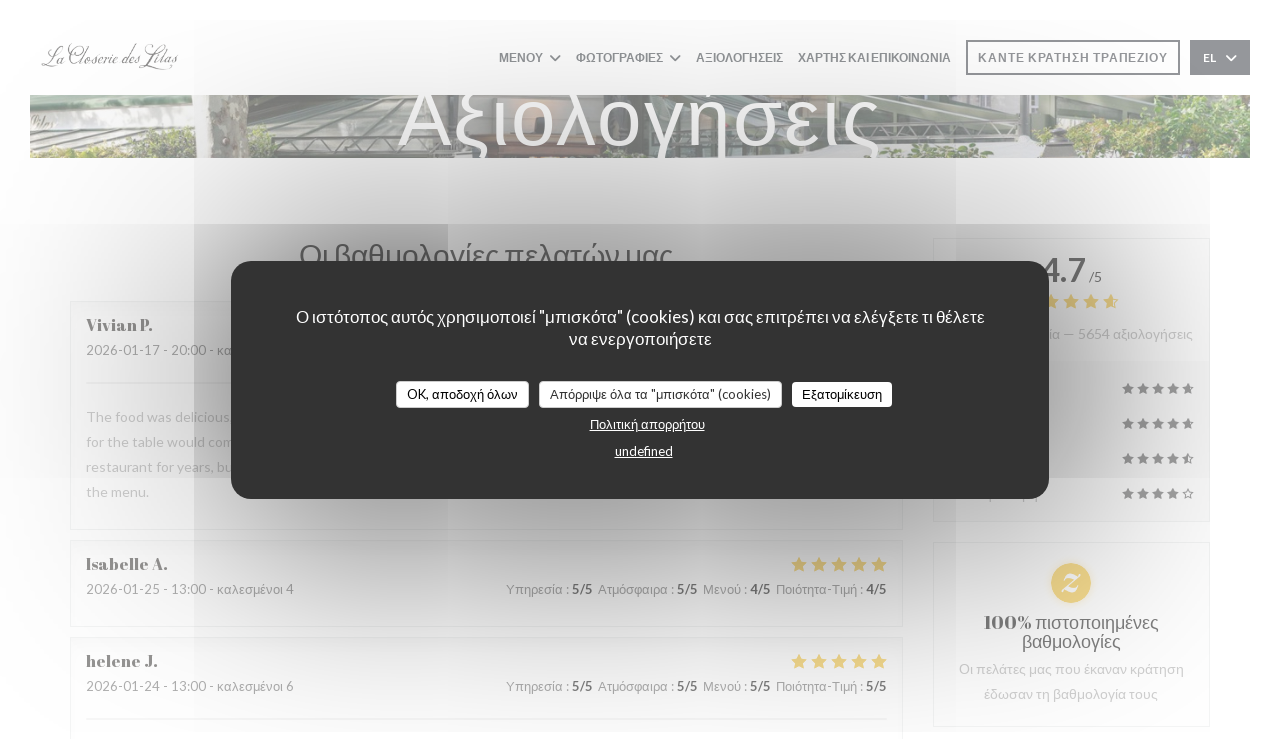

--- FILE ---
content_type: text/html; charset=UTF-8
request_url: https://www.closeriedeslilas.fr/el/reviews/?page=40
body_size: 14899
content:
<!DOCTYPE html>
<!--[if lt IE 7]>      <html class="no-js lt-ie9 lt-ie8 lt-ie7" lang="el"> <![endif]-->
<!--[if IE 7]>         <html class="no-js lt-ie9 lt-ie8" lang="el"> <![endif]-->
<!--[if IE 8]>         <html class="no-js lt-ie9" lang="el"> <![endif]-->
<!--[if gt IE 8]><!--> <html class="no-js" lang="el"> <!--<![endif]-->

<head>
	<!-- Meta -->
	<meta charset="utf-8">
	<meta http-equiv="X-UA-Compatible" content="IE=edge" />
	<meta name="viewport" content="width=device-width, initial-scale=1">
	<title>Αξιολογήσεις Πελατών του La Closerie des Lilas,
Paris - Βαθμολογήθηκε 4,7 από 5</title>

	<!-- Includes -->
	<meta name="description" content="5654 αμερόληπτες αξιολογήσεις πελατών
για La Closerie des Lilas σε Paris. Μέση
βαθμολογία: 4,7 από 5..." />



<link rel="canonical" href="https://www.closeriedeslilas.fr/el/reviews/?page=40" />

<!-- Facebook Like and Google -->
<meta property="og:title" content="Αξιολογήσεις Πελατών του La Closerie des Lilas,
Paris - Βαθμολογήθηκε 4,7 από 5 " />
<meta property="og:type" content="website" />
<meta property="og:url" content="http://www.closeriedeslilas.fr/el/reviews/?page=40" />
<meta property="og:image" content="https://ugc.zenchef.com/3/5/3/1/7/6/1/5/0/3/4/8/8/1566572474_281/7a4c1a00df43f31031f629c1d005ed0f.website.jpg" />
<meta property="og:site_name" content="Zenchef" />
<meta property="fb:admins" content="685299127" />
<meta property="place:location:latitude" content="48.8401545" />
<meta property="place:location:longitude" content="2.3359814" />
<meta property="og:description" content="5654 αμερόληπτες αξιολογήσεις πελατών
για La Closerie des Lilas σε Paris. Μέση
βαθμολογία: 4,7 από 5..." />



<script>
	window.restaurantId = 353176;
	window.lang = "el";
	window.API_URL = "//api.zenchef.com/api/v1/";
</script>

	<link rel="alternate" hreflang="x-default" href="https://www.closeriedeslilas.fr/reviews/?page=40" />
<link rel="alternate" hreflang="el" href="https://www.closeriedeslilas.fr/el/reviews/?page=40" />
    <link rel="alternate" hreflang="en" href="https://www.closeriedeslilas.fr/en/reviews/?page=40" />
    <link rel="alternate" hreflang="es" href="https://www.closeriedeslilas.fr/es/opiniones/?page=40" />
    <link rel="alternate" hreflang="it" href="https://www.closeriedeslilas.fr/it/recensioni/?page=40" />
    <link rel="alternate" hreflang="de" href="https://www.closeriedeslilas.fr/de/rezensionen/?page=40" />
    <link rel="alternate" hreflang="fr" href="https://www.closeriedeslilas.fr/?page=40" />
    <link rel="alternate" hreflang="pt" href="https://www.closeriedeslilas.fr/pt/avaliacoes/?page=40" />
    <link rel="alternate" hreflang="ru" href="https://www.closeriedeslilas.fr/ru/reviews/?page=40" />
    <link rel="alternate" hreflang="cs" href="https://www.closeriedeslilas.fr/cs/hodnocení/?page=40" />
    <link rel="alternate" hreflang="ja" href="https://www.closeriedeslilas.fr/ja/reviews/?page=40" />
    <link rel="alternate" hreflang="zh" href="https://www.closeriedeslilas.fr/zh/reviews/?page=40" />
    <link rel="alternate" hreflang="nl" href="https://www.closeriedeslilas.fr/nl/reviews/?page=40" />
	<link rel="shortcut icon" href="https://ugc.zenchef.com/3/5/3/1/7/6/1/5/0/3/4/8/8/1563442914_106/b018721b6f0660de039f9b22f2f5e851.thumb.png" />
	<!-- Preconnect to CDNs for faster resource loading -->
	<link rel="preconnect" href="https://cdnjs.cloudflare.com" crossorigin>
	<link rel="preconnect" href="https://fonts.googleapis.com" crossorigin>
	<link rel="preconnect" href="https://fonts.gstatic.com" crossorigin>

	<!-- Google Web Fonts -->
	
	<!-- Critical CSS Inline -->
	<style>
		/* Critical styles for above-the-fold content */
		body {margin: 0;}
        		.container {width: 100%; max-width: 1200px; margin: 0 auto;}
        	</style>

	<!-- Critical CSS -->
	<link rel="stylesheet" href="/css/globals/normalize.css">
	<link rel="stylesheet" href="/css/globals/accessibility.css">
	<link rel="stylesheet" href="/css/globals/16/000000/_default_/_default_/style.css">

	<!-- Non-critical CSS -->
	<link rel="stylesheet" href="//cdnjs.cloudflare.com/ajax/libs/fancybox/3.5.7/jquery.fancybox.min.css" media="print" onload="this.media='all'">
	<link rel="stylesheet" href="/css/globals/backdrop.css" media="print" onload="this.media='all'">
	<link rel="stylesheet" href="/css/globals/shift-away-subtle.css" media="print" onload="this.media='all'">
	<link rel="stylesheet" href="/css/globals/icomoon.css" media="print" onload="this.media='all'">
	<link rel="stylesheet" href="/css/globals/fontawesome.css" media="print" onload="this.media='all'">
			<link rel="stylesheet" href="/css/css_16/bootstrap.css" media="print" onload="this.media='all'">			<link rel="stylesheet" href="/css/globals/16/000000/_default_/_default_/nav.css" media="print" onload="this.media='all'">
	<link rel="stylesheet" href="/css/globals/16/000000/_default_/_default_/menus.css" media="print" onload="this.media='all'">
	<link rel="stylesheet" href="/css/css_16/000000/_default_/_default_/main.css?v=23" media="print" onload="this.media='all'">

	<!-- Fallback for browsers without JS -->
	<noscript>
		<link rel="stylesheet" href="//cdnjs.cloudflare.com/ajax/libs/fancybox/3.5.7/jquery.fancybox.min.css">
		<link rel="stylesheet" href="/css/globals/backdrop.css">
		<link rel="stylesheet" href="/css/globals/shift-away-subtle.css">
		<link rel="stylesheet" href="/css/globals/icomoon.css">
		<link rel="stylesheet" href="/css/globals/fontawesome.css">
		<link rel="stylesheet" href="/css/globals/16/000000/_default_/_default_/nav.css">
		<link rel="stylesheet" href="/css/globals/16/000000/_default_/_default_/menus.css">
		<link rel="stylesheet" href="/css/css_16/000000/_default_/_default_/main.css?v=23">
	</noscript>

	<style>
  </style>

  <style>
    .heading-colored {
    color: white;
    text-shadow: 3px 5px 10px lightgrey;
}

.contener_slideshow {
    box-shadow: 2px 0 24px rgba(0, 0, 0, 0.2);
}

.container_slideshow,
.fun_slideshow  {
    box-shadow: 5px 3px 2px rgba(0, 0, 0, 0.4);
}

.price {
    text-align: center;
    padding: 0;
    color: black;
    font-size: 14px;
    font-weight: 600;
    font-family: 'Lato', sans-serif;
}

#cat-3434249 div.mnu-category-price h4 {
    font-size: 14px;
    font-family: lato, sans-serif !important;
    font-weight: 500;
}

.section-custom .text-custom {
    font-family: Lato !important;
    padding: 40px;
    color: black;
}

.section-custom .title-custom {
    text-shadow: 3px 5px 10px red;
    font-size: 20px;
}

.section-custom .link-custom {
    text-shadow: 3px 5px 10px red;
    font-size: 24px;
}

#template-about div div:nth-child(1) div p:nth-child(4):after {
    content: 'le';
}

@media (max-width: 400px) {
    .text-custom {
        width: 400px;
    }
}

@media (max-width: 400px) {
    .contener_slideshow {
        width: 360px !important;
    }
}  </style>

	<!-- Widget URL -->
	<script>
		var hasNewBookingWidget = 1;
	</script>
</head>

<body class="current-page-reviews">
	<a href="#main-content" class="skip-link sr-only-focusable">Μετάβαση στο κύριο περιεχόμενο</a>

	<!-- Header -->
	<nav class="nav " role="navigation" aria-label="Κύρια πλοήγηση">
	<div class="homelink">
			<a href="/el/" title="Αρχική La Closerie des Lilas">	
			<img class="logo" src="https://ugc.zenchef.com/3/5/3/1/7/6/1/5/0/3/4/8/8/1563442914_106/b018721b6f0660de039f9b22f2f5e851.png" alt="Logo La Closerie des Lilas"/>
		</a>
	</div>
	<div class="nav-items-wrap ">
		<ul class="nav__items">
	<!-- Menu -->
			<li class="nav__item dropdown-wrap nav__item--menus">
			<a title="Μενού" href="/el/menus/">Μενού <i class="fa fa-angle-down"></i></a>
			<ul class="dropdown">
									<li>
						<a href="/el/menus/#menu-440997">Restaurant Menu</a>
					</li>
									<li>
						<a href="/el/menus/#menu-432603">Brasserie Menu</a>
					</li>
							</ul>
		</li>
	
	<!-- Gallery -->
			<li class="nav__item dropdown-wrap nav__item--gallery">
			<a title="Φωτογραφίες" href="/el/photos/">Φωτογραφίες <i class="fa fa-angle-down"></i></a>
			<ul class="dropdown">
									<li>
						<a href="/el/photos/#les-plats"> Les plats</a>
					</li>
									<li>
						<a href="/el/photos/#le-restaurant-le-bar-la-brasserie"> Le Restaurant – Le Bar – La Brasserie</a>
					</li>
									<li>
						<a href="/el/photos/#restaurant"> Restaurant</a>
					</li>
				
							</ul>
		</li>
	
	
	<!-- Reviews -->
			<li class="nav__item nav__item--reviews">
			<a title="Αξιολογήσεις" href="/el/reviews/?page=40">Αξιολογήσεις</a>
		</li>
	
	<!-- Events -->
	
	<!-- Press -->
	
	<!-- Restaurants -->
	
	<!-- Custom page -->
				
	<!-- Custom link -->
	
	<!-- Custom button -->
	
	<!-- Contact -->
	<li class="nav__item nav__item--contact">
		<a title="Χάρτης και Επικοινωνία" href="/el/address-contact/">Χάρτης και Επικοινωνία</a>
	</li>

	<!-- Language -->
	
	<!-- Buttons -->
	</ul>

		<div class="nav__buttons">
			<!-- Buttons -->
			<div class="buttons-wrap-header">
							<a
			class="btn btn--small btn--std btn--booking iframe--widget"
            data-zc-action="open">
						Κάντε κράτηση τραπεζιού					</a>
	
				</div>

			<!-- Language -->
			<div class="dropdown-wrap drodown-wrap--lang btn btn--small btn--light">
	<span>
				EL		<i class="fa fa-angle-down"></i>
	</span>
	<ul class="dropdown">
					<li class="lang lang-en">
				<a href="/en/reviews/?page=40">
										EN				</a>
			</li>
					<li class="lang lang-es">
				<a href="/es/opiniones/?page=40">
										ES				</a>
			</li>
					<li class="lang lang-it">
				<a href="/it/recensioni/?page=40">
										IT				</a>
			</li>
					<li class="lang lang-de">
				<a href="/de/rezensionen/?page=40">
										DE				</a>
			</li>
					<li class="lang lang-fr">
				<a href="/avis/?page=40">
										FR				</a>
			</li>
					<li class="lang lang-pt">
				<a href="/pt/avaliacoes/?page=40">
										PT				</a>
			</li>
					<li class="lang lang-ru">
				<a href="/ru/reviews/?page=40">
										RU				</a>
			</li>
					<li class="lang lang-cs">
				<a href="/cs/hodnocení/?page=40">
										CS				</a>
			</li>
					<li class="lang lang-ja">
				<a href="/ja/reviews/?page=40">
										JA				</a>
			</li>
					<li class="lang lang-zh">
				<a href="/zh/reviews/?page=40">
										ZH				</a>
			</li>
					<li class="lang lang-nl">
				<a href="/nl/reviews/?page=40">
										NL				</a>
			</li>
			</ul>
</div>

			<!-- Toggle Menu -->
			<div class="burger-button" onclick="display_burger_menu()" role="button" tabindex="0" aria-label="Εναλλαγή μενού" aria-expanded="false" aria-controls="burger-menu">
				<span class="burger-button__item"></span>
				<span class="burger-button__item"></span>
				<span class="burger-button__item"></span>
			</div>
		</div>
	</div>
</nav>

<!-- Burger Menu -->
<div class="burger-menu burger-menu--center" id="burger-menu" role="dialog" aria-modal="true" aria-label="Κύρια πλοήγηση">
	<div class="burger-menu-items-wrap">
		<ul class="burger-menu__items">
			<!-- Menu -->
							<li class="burger-menu__item burger-menu__item--menus dropdown-wrap">
					<span>
						<a class="burger-menu__dropdown-link" title="Μενού" href="/el/menus/">Μενού</a>
						<i class="fa fa-angle-down" onclick="display_burger_dropdown(this)" role="button" tabindex="0" aria-label="Ανάπτυξη υπομενού" aria-expanded="false"></i>
					</span>
					<ul class="dropdown">
													<li>
								<a onclick="remove_burger_menu()" href="/el/menus/#menu-440997">Restaurant Menu</a>
							</li>
													<li>
								<a onclick="remove_burger_menu()" href="/el/menus/#menu-432603">Brasserie Menu</a>
							</li>
											</ul>
				</li>
			
			<!-- Gallery -->
							<li class="burger-menu__item burger-menu__item--gallery dropdown-wrap">
					<span>
						<a class="burger-menu__dropdown-link" title="Φωτογραφίες" href="/el/photos/">Φωτογραφίες</a>
						<i class="fa fa-angle-down" onclick="display_burger_dropdown(this)" role="button" tabindex="0" aria-label="Ανάπτυξη υπομενού" aria-expanded="false"></i>
					</span>
					<ul class="dropdown">
													<li>
								<a onclick="remove_burger_menu()" href="/el/photos/#les-plats"> Les plats</a>
							</li>
													<li>
								<a onclick="remove_burger_menu()" href="/el/photos/#le-restaurant-le-bar-la-brasserie"> Le Restaurant – Le Bar – La Brasserie</a>
							</li>
													<li>
								<a onclick="remove_burger_menu()" href="/el/photos/#restaurant"> Restaurant</a>
							</li>
						
											</ul>
				</li>
				
			
			<!-- Reviews -->
							<li class="burger-menu__item burger-menu__item--reviews">
					<a title="Αξιολογήσεις" href="/el/reviews/?page=40">Αξιολογήσεις</a>
				</li>
			
			<!-- Events -->
			
			<!-- Press -->
			
			<!-- Restaurants -->
			
			<!-- Custom page -->
										
			<!-- Custom link -->
			
			<!-- Custom button -->
			
			<!-- Contact -->
			<li class="burger-menu__item burger-menu__item--contact">
				<a title="Χάρτης και Επικοινωνία" href="/el/address-contact/">Χάρτης και Επικοινωνία</a>
			</li>
		</ul>

		<!-- Buttons -->
		<div class="buttons-wrap-header">
						<a
			class="btn btn--light btn--booking iframe--widget"
            data-zc-action="open">
						Κάντε κράτηση τραπεζιού					</a>
	
			</div>

		<!-- Language -->
		<ul class="language-list">
			<li class="lang lang-en">
					<a class="btn-circle btn--small btn--ghost" href="/en/reviews/?page=40">
				EN			</a>
				</li>
			<li class="lang lang-es">
					<a class="btn-circle btn--small btn--ghost" href="/es/opiniones/?page=40">
				ES			</a>
				</li>
			<li class="lang lang-it">
					<a class="btn-circle btn--small btn--ghost" href="/it/recensioni/?page=40">
				IT			</a>
				</li>
			<li class="lang lang-de">
					<a class="btn-circle btn--small btn--ghost" href="/de/rezensionen/?page=40">
				DE			</a>
				</li>
			<li class="lang lang-fr">
					<a class="btn-circle btn--small btn--ghost" href="/avis/?page=40">
				FR			</a>
				</li>
			<li class="lang lang-pt">
					<a class="btn-circle btn--small btn--ghost" href="/pt/avaliacoes/?page=40">
				PT			</a>
				</li>
			<li class="lang lang-ru">
					<a class="btn-circle btn--small btn--ghost" href="/ru/reviews/?page=40">
				RU			</a>
				</li>
			<li class="lang lang-cs">
					<a class="btn-circle btn--small btn--ghost" href="/cs/hodnocení/?page=40">
				CS			</a>
				</li>
			<li class="lang lang-ja">
					<a class="btn-circle btn--small btn--ghost" href="/ja/reviews/?page=40">
				JA			</a>
				</li>
			<li class="lang lang-zh">
					<a class="btn-circle btn--small btn--ghost" href="/zh/reviews/?page=40">
				ZH			</a>
				</li>
			<li class="lang lang-nl">
					<a class="btn-circle btn--small btn--ghost" href="/nl/reviews/?page=40">
				NL			</a>
				</li>
	</ul>

		<!-- Social media -->
			<ul class="social-media-wrap">
					<li class="separator-tiny" >
				<a class="btn-square btn--light" href="https://www.facebook.com/LaCloserieDesLilas/" rel="noreferer,noopener" target="_blank" title="Facebook">
					<i class="fab fa-facebook" aria-hidden="true"></i>
					<span class="sr-only">Facebook ((ανοίγει σε νέο παράθυρο))</span>
				</a>
			</li>
		
		
					<li class="separator-tiny" >
				<a class="btn-square btn--light" href="https://www.instagram.com/lacloseriedeslilas/" rel="noreferer,noopener" target="_blank" title="Instagram">
					<i class="fab fa-instagram" aria-hidden="true"></i>
					<span class="sr-only">Instagram ((ανοίγει σε νέο παράθυρο))</span>
				</a>
			</li>
			</ul>
	</div>
</div>
<div class="hero-picture hero-picture--small" style="background-image: url('https://www.closeriedeslilas.fr/i/la-closerie-des-lilas/3/5/3/1/7/6/1/5/0/7/9/3/8/1563264348_211/7dd00e8ee44f13112444142133aaa23d.small_original.jpg');"  data-section="home"  data-stellar-background-ratio="0.5">
	<h1 class="hero-picture__title">Αξιολογήσεις</h1>
</div>
	<div class="wrapper">
		<section class="s--reviews grid grid-w-sidebar grid-w-sidebar--sticky">
			<div class="reviews-wrap">
				<!-- content -->
				<html><head><link rel="shortcut icon" href="/build/favicon.ico"><link href="/build/bundle.f9287.css" rel="stylesheet" media="only x" onload="this.media='all'"><noscript><link rel="stylesheet" href="/build/bundle.f9287.css"></noscript><script crossorigin="anonymous" src="/build/bundle.095a0.esm.js" type="module"></script><script nomodule="" src="/build/polyfills.a3b7c.js"></script><script nomodule="" defer="defer" src="/build/bundle.030f3.js"></script></head><body></body></html>				<div class="my-preact-app">
					<script type="application/json">
						{
						"templateId": "16"
						}
					</script>
				</div>
			</div>

			<div class="sidebar">
				<div class="reviews__global reviews__global--side">
	<div class="reviews-global__average">
		<div>
			<span class="reviews-global__note">4.7</span>
			<span class="reviews-global__total">/5</span>
		</div>

		<div>
			<div class="stars">
				<span class="stars__filled" style="width: 93.958%"></span>
			</div>
			<p class="reviews-global__number">Μέση βαθμολογία — <span>5654 αξιολογήσεις</span></p>
		</div>
	</div>
	
	<div class="reviews-global__details">
		<div class="reviews-global__criterion">
			<span>Υπηρεσία</span>
			<div class="stars">
				<span class="stars__filled-black" style="width: 94%"></span>
			</div>
		</div>
		<div class="reviews-global__criterion">
			<span>Ατμόσφαιρα</span>
			<div class="stars">
				<span class="stars__filled-black" style="width: 94%"></span>
			</div>
		</div>
		<div class="reviews-global__criterion">
			<span>Μενού</span>
			<div class="stars">
				<span class="stars__filled-black" style="width: 92%"></span>
			</div>
		</div>
		<div class="reviews-global__criterion">
			<span>Ποιότητα-Τιμή</span>
			<div class="stars">
				<span class="stars__filled-black" style="width: 84%"></span>
			</div>
		</div>
	</div>
</div><div class="reviews__verified">
	<img src="/img/badge-avis-zenchef.png" alt="100% πιστοποιημένες βαθμολογίες">
	<div class="reviews-verified__text">
		<h4>100% πιστοποιημένες βαθμολογίες</h4>
		<p>Οι πελάτες μας που έκαναν κράτηση έδωσαν τη βαθμολογία τους</p>
	</div>
</div>			</div>
		</section>

		<!-- Widgets TripAdvisor -->
			</div>

		<section class="s--contact">
			<div class="contact-wrap">
				<h3 class="heading-colored">Χάρτης και Επικοινωνία</h3>
				<hr class="divider--small divider--color" />
				<a class="restaurant-address" href="https://www.google.com/maps/dir/?api=1&destination=La+Closerie+des+Lilas+171+boulevard+du+Montparnasse++75006+Paris+fr" target="_blank" rel="noreferer,noopener">
	171 boulevard du Montparnasse		75006 Paris	<span class="sr-only"> ((ανοίγει σε νέο παράθυρο))</span>
</a>
				<a class="restaurant-phone" href="tel:0140513450">01 40 51 34 50</a>                
				<!-- Social media -->
					<ul class="social-media-wrap">
					<li class="separator-tiny" >
				<a class="btn-circle btn--ghost" href="https://www.facebook.com/LaCloserieDesLilas/" rel="noreferer,noopener" target="_blank" title="Facebook">
					<i class="fab fa-facebook" aria-hidden="true"></i>
					<span class="sr-only">Facebook ((ανοίγει σε νέο παράθυρο))</span>
				</a>
			</li>
		
		
					<li class="separator-tiny" >
				<a class="btn-circle btn--ghost" href="https://www.instagram.com/lacloseriedeslilas/" rel="noreferer,noopener" target="_blank" title="Instagram">
					<i class="fab fa-instagram" aria-hidden="true"></i>
					<span class="sr-only">Instagram ((ανοίγει σε νέο παράθυρο))</span>
				</a>
			</li>
			</ul>
			</div>
		</section>

		<section class="s--contact_newsletter">
			<!-- Rewards -->
			<div class="footer-1 rewards_buttons-wrap">
				<h3 class="heading-colored">Επικοινωνήστε μαζί μας</h3>
				<hr class="divider--small divider--color">
				<div class="buttons-wrap text-center">
								<a
			class="btn btn--light btn--booking iframe--widget"
            data-zc-action="open">
						Κάντε κράτηση τραπεζιού					</a>
	
					</div>
							</div>

			<!-- Newsletter -->
			<div class="footer-1 newsletter-wrap">
				<div class="newsletter-wrap">
	<h3 class="reveal-1 heading-colored">
		Μείνετε ενημερωμένοι		<a href="/el/nomikes-plirofories/" rel="nofollow" target="_blank">*</a>
	</h3>

	<p class="newsletter__caption caption reveal-2">Εγγραφείτε στο ενημερωτικό μας δελτίο για να λαμβάνετε εξατομικευμένες επικοινωνίες και προσφορές μάρκετινγκ μέσω ηλεκτρονικού ταχυδρομείου από εμάς.</p>

	<hr class="divider--small divider--color" />
	<div class="buttons-wrap text--center reveal-3">
		<a data-fancybox data-type="iframe" href="//nl.zenchef.com/optin-form.php?rpid=rpid_7EZ122P9&lang=el" class="btn btn--light btn--newsletter" target="_blank">
			Εγγραφή		</a>
	</div>
</div>			</div>
		</section>

		<footer class="footer__text">
			<p class="footer__copyright">
	&copy; 2026 La Closerie des Lilas — Η ιστοσελίδα του εστιατορίου δημιουργήθηκε από 	<a href="https://www.zenchef.com/" rel="noopener" target="_blank" class="zcf-link">Zenchef<span class="sr-only"> ((ανοίγει σε νέο παράθυρο))</span></a>
</p>
			<p class="footer__links">
    	<a class="separator-tiny" href="/el/nomikes-plirofories/" rel="nofollow" target="_blank">Αποποίηση ευθύνης<span class="sr-only"> ((ανοίγει σε νέο παράθυρο))</span></a>
	<a class="separator-tiny" href="https://bookings.zenchef.com/gtc?rid=353176&host=www.closeriedeslilas.fr" rel="nofollow" target="_blank">ΌΡΟΙ ΧΡΉΣΗΣ<span class="sr-only"> ((ανοίγει σε νέο παράθυρο))</span></a>
	<a class="separator-tiny" href="/el/politiki-aporritou/" rel="nofollow" target="_blank">Πολιτική προστασίας προσωπικών δεδομένων<span class="sr-only"> ((ανοίγει σε νέο παράθυρο))</span></a>
	<a class="separator-tiny" href="/el/cookie-policy/" rel="nofollow" target="_blank">Πολιτική για τα cookies<span class="sr-only"> ((ανοίγει σε νέο παράθυρο))</span></a>
	<a class="separator-tiny" href="/el/prosvasimotita/" rel="nofollow" target="_blank">Προσβασιμότητα<span class="sr-only"> ((ανοίγει σε νέο παράθυρο))</span></a>
</p>
		</footer>

		<div id="scroll-top">
			<a href="#"><i class="fas fa-arrow-up"></i></a>
		</div>

		<!-- Loader -->
<div class="loader-wrap loader-wrap--">
	<div class="loader">
		<div class="homelink">
			<a href="/el/" title="Αρχική La Closerie des Lilas">	
			<img class="logo" src="https://ugc.zenchef.com/3/5/3/1/7/6/1/5/0/3/4/8/8/1563442914_106/b018721b6f0660de039f9b22f2f5e851.png" alt="Logo La Closerie des Lilas"/>
		</a>
	</div>	</div>
</div>
<!-- JS -->
<script>
	var template = '16';
	var templateIdForWidget = '16';
</script>
<script src="//ajax.googleapis.com/ajax/libs/jquery/3.4.1/jquery.min.js"></script>
<script src="/js/libs/jquery.form.js?v=23"></script>
<script src="/js/libs/jquery.validate.js?v=23"></script>
<script src="/js/libs/jquery.validate.ajax.js?v=23"></script>
<!-- <script src="/js/libs/modernizr-3.6.0.min.js?v=23"></script> -->
<script src="//cdnjs.cloudflare.com/ajax/libs/fancybox/3.5.7/jquery.fancybox.min.js"></script>
<script src="/js/libs/popper.min.js?v=23"></script>
<script src="/js/libs/tippy-bundle.iife.min.js?v=23"></script>

<script src="/js/globals/script.js?v=23"></script>
<script src="/js/globals/getRestoIdKonamiCode.js?v=23"></script>

	<script src="/js/js_16/main.js?v=23"></script>


	<!-- <script src="/js/js_16/jquery.waypoints.min.js?v=23"></script> -->


<!-- Includes -->
<div id="modal-contact" class="modal" style="display: none; max-width: 500px;">
	<h3>Θέλετε να επικοινωνήσετε μαζί μας ? <br />
Συμπληρώστε την παρακάτω φόρμα!</h3>
	<form name="contact-form" class="form" id="contact-form" action="#" novalidate="novalidate">
	<input type="hidden" name="restaurant_public_id" id="restaurant_public_id" value="rpid_7EZ122P9">
	<input type="hidden" name="lang" id="lang" value="el">
	<input type="hidden" name="token" id="token" value="84ecb91ba586d7e1ef5d84bc659ccdba">

	<!-- Error summary for screen readers (WCAG 3.3.1) -->
	<div id="contact-form-errors" class="form-error-summary sr-only" role="alert" aria-live="polite" aria-atomic="true"></div>

	<div class="input--small">
		<input type="text" name="firstname" id="firstname" value="" placeholder="Όνομα *" aria-label="Όνομα" autocomplete="given-name" required="required" aria-required="true" aria-describedby="firstname-error">
		<span id="firstname-error" class="form-field-error" role="alert"></span>
	</div>

	<div class="input--small">
		<input type="text" name="lastname" id="lastname" value="" placeholder="Επίθετο *" aria-label="Επίθετο" autocomplete="family-name" required="required" aria-required="true" aria-describedby="lastname-error">
		<span id="lastname-error" class="form-field-error" role="alert"></span>
	</div>

	<div class="input--small">
		<input type="email" name="email" id="email" value="" placeholder="Η διεύθυνση ηλεκτρονικού ταχυδρομείου σας *" aria-label="Η διεύθυνση ηλεκτρονικού ταχυδρομείου σας" autocomplete="email" required="required" aria-required="true" aria-describedby="email-error" data-msg-email="Παρακαλούμε, δώστε ένα έγκυρο email">
		<span id="email-error" class="form-field-error" role="alert"></span>
	</div>

	<div class="input--small">
		<input type="text" name="phone" id="phone" value="" placeholder="Αριθμός Τηλεφώνου *" aria-label="Αριθμός Τηλεφώνου" autocomplete="tel" required="required" aria-required="true" aria-describedby="phone-error">
		<span id="phone-error" class="form-field-error" role="alert"></span>
	</div>

	<div class="input--full">
		<textarea name="message" id="message" placeholder="Μήνυμα" aria-label="Μήνυμα" rows="6" aria-describedby="message-error"></textarea>
		<span id="message-error" class="form-field-error" role="alert"></span>
	</div>
        <div class="input--full" style="font-size:10px !important;">
        Σύμφωνα με τον κανονισμό προστασίας δεδομένων (GDPR), έχετε το δικαίωμα να αντιταχθείτε σε εμπορικές επικοινωνίες. Μπορείτε να εγγραφείτε στο Μητρώο του Άρθρου 11: <a href="https://www.dpa.gr" target="_blank" rel="noopener noreferrer">dpa.gr</a>. Για περισσότερες πληροφορίες σχετικά με την επεξεργασία των δεδομένων σας, δείτε την <a href="/el/politiki-aporritou/" target="_blank">πολιτική απορρήτου</a>.    </div>
    
	<input class="btn btn--std input--full" type="submit" id="send" value="Αποστολή">

	<div class="step2 hidden">
		<strong>Σας ευχαριστώ! </strong> Λάβαμε το μήνυμά σας. Θα επικοινωνήσουμε μαζί σας το συντομότερο δυνατό.<br>Για οποιοδήποτε αίτημα κράτησης, κάντε κλικ απευθείας στο κουμπί Κράτηση.	</div>
</form>
</div>    <script id="restaurantJsonLd" type="application/ld+json">
{
    "@context":"https://schema.googleapis.com"
    ,"@type":"Restaurant"
    ,"@id":"https://www.closeriedeslilas.fr"
    ,"image":"https://ugc.zenchef.com/3/5/3/1/7/6/1/5/0/3/4/8/8/1566572474_281/7a4c1a00df43f31031f629c1d005ed0f.website.jpg"
    ,"name":"La Closerie des Lilas"
    ,"address":{
        "@type":"PostalAddress",
        "addressLocality":"Paris",
        "postalCode":"75006",
        "streetAddress":"171 boulevard du Montparnasse",
        "addressCountry":"FR",
        "addressRegion":"Paris"
    }
    ,"priceRange":"€"
    ,"servesCuisine":["\u03a0\u03b1\u03c1\u03b1\u03b4\u03bf\u03c3\u03b9\u03b1\u03ba\u03cc\u03c2","\u03bd\u03c9\u03c0\u03bf\u03cd \u03c0\u03c1\u03bf\u03ca\u03cc\u03bd\u03c4\u03bf\u03c2","\u03a0\u03b1\u03c1\u03b1\u03b4\u03bf\u03c3\u03b9\u03b1\u03ba\u03ae \u03ba\u03bf\u03c5\u03b6\u03af\u03bd\u03b1"]    ,"telephone":"0140513450"
    ,"url":"https://www.closeriedeslilas.fr"
    ,"geo":{
        "@type":"GeoCoordinates",
        "latitude":"48.8401545",
        "longitude":"2.3359814"
    }
        ,"logo":"https://ugc.zenchef.com/3/5/3/1/7/6/1/5/0/3/4/8/8/1566572474_281/7a4c1a00df43f31031f629c1d005ed0f.website.jpg"
    
        ,"potentialAction":[
    {
        "@type":"ReserveAction",
        "target":{
            "@type":"EntryPoint",
            "urlTemplate":"https://www.closeriedeslilas.fr/el/kleiste-ena-trapezi/?lang=el&rid=353176",
            "inLanguage":"el",
            "actionPlatform":[
                "http://schema.org/MobileWebPlatform",
                "http://schema.org/DesktopWebPlatform",
                "http://schema.org/IOSPlatform",
                "http://schema.org/AndroidPlatform"
            ]
        },
        "result":{
            "@type":"FoodEstablishmentReservation",
            "name":"Κάντε κράτηση τραπεζιού"
        }
    }
    ]
    
        ,"aggregateRating": {
        "@type": "AggregateRating",
	    "worstRating": "0",
	    "bestRating": "5",
	    "ratingValue": "4.7",
	    "ratingCount": "5654"
	}
	
        ,"acceptsReservations" : "yes"
    
    ,"hasMenu":"https://www.closeriedeslilas.fr/el/menus/"

    
    
    
    
    
    
    
        ,
    "review": [

    ]
    }
</script><script src="/js/libs/tarteaucitron/tarteaucitron.js?v=3"></script>
<style>
    /* Hide tarteaucitron button icons */
    #tarteaucitronRoot .tarteaucitronCheck::before,
    #tarteaucitronRoot .tarteaucitronCross::before,
    #tarteaucitronRoot .tarteaucitronPlus::before {
        display: none !important;
    }
    
    /* Remove text shadow from Allow/Deny buttons */
    #tarteaucitronRoot .tarteaucitronAllow,
    #tarteaucitronRoot .tarteaucitronDeny {
        text-shadow: none !important;
    }
    
    /* Replace icon with Cookies button */
    #tarteaucitronIcon #tarteaucitronManager {
        background: #333;
        border-radius: 4px !important;
        padding: 10px 20px !important;
    }
    
    #tarteaucitronIcon #tarteaucitronManager img {
        display: none !important;
    }
    
    #tarteaucitronIcon #tarteaucitronManager:after {
        content: "🍪";
        color: #fff;
        font-size: 20px !important;
        line-height: 1;
    }
    
    #tarteaucitronIcon #tarteaucitronManager:hover {
        background: #555;
    }
    
    /* Change button colors to neutral (no red/green) */
    #tarteaucitronRoot .tarteaucitronAllow,
    #tarteaucitronRoot .tarteaucitronDeny {
        background-color: #ffffff !important;
        color: #333333 !important;
        border: 1px solid #cccccc !important;
    }
    
    #tarteaucitronRoot .tarteaucitronAllow:hover,
    #tarteaucitronRoot .tarteaucitronDeny:hover {
        background-color: #f5f5f5 !important;
    }
    
    /* Visual feedback for selected state - change background color */
    #tarteaucitronRoot .tarteaucitronIsAllowed .tarteaucitronAllow {
        background-color: #4a90e2 !important;
        color: #ffffff !important;
        border-color: #4a90e2 !important;
    }
    
    #tarteaucitronRoot .tarteaucitronIsDenied .tarteaucitronDeny {
        background-color: #7a7a7a !important;
        color: #ffffff !important;
        border-color: #7a7a7a !important;
    }
    
    /* Reduce font size for disclaimer paragraph */
    #tarteaucitronInfo {
        font-size: 13px !important;
        line-height: 1.4 !important;
    }
    
    /* Also apply neutral colors to Accept All/Deny All buttons */
    #tarteaucitronRoot #tarteaucitronAllAllowed,
    #tarteaucitronRoot #tarteaucitronAllDenied,
    #tarteaucitronRoot .tarteaucitronCTAButton {
        background-color: #ffffff !important;
        color: #333333 !important;
        border: 1px solid #cccccc !important;
    }
    
    #tarteaucitronRoot #tarteaucitronAllAllowed:hover,
    #tarteaucitronRoot #tarteaucitronAllDenied:hover,
    #tarteaucitronRoot .tarteaucitronCTAButton:hover {
        background-color: #f5f5f5 !important;
    }
    
    /* When Accept All is clicked */
    #tarteaucitronRoot #tarteaucitronAllAllowed:active,
    #tarteaucitronRoot #tarteaucitronAllAllowed:focus {
        background-color: #4a90e2 !important;
        color: #ffffff !important;
    }
    
    /* When Deny All is clicked */
    #tarteaucitronRoot #tarteaucitronAllDenied:active,
    #tarteaucitronRoot #tarteaucitronAllDenied:focus {
        background-color: #7a7a7a !important;
        color: #ffffff !important;
    }
    
    /* Style cookie policy and privacy policy as white text links */
    #tarteaucitron #tarteaucitronCookiePolicyUrlDialog,
    #tarteaucitron #tarteaucitronPrivacyUrlDialog {
        background: transparent !important;
        color: #fff !important;
        font-size: 13px !important;
        margin-bottom: 3px !important;
        margin-left: 7px !important;
        padding: 0 !important;
        border: 0 !important;
        border-radius: 0 !important;
        display: inline-block !important;
        line-height: normal !important;
        font-family: inherit !important;
        font-weight: normal !important;
        text-align: center !important;
        vertical-align: baseline !important;
        cursor: pointer !important;
        text-decoration: underline !important;
    }
    
    #tarteaucitron #tarteaucitronCookiePolicyUrlDialog:hover,
    #tarteaucitron #tarteaucitronPrivacyUrlDialog:hover {
        text-decoration: none !important;
    }
    
    /* For the ones in the alert banner */
    #tarteaucitronAlertBig #tarteaucitronCookiePolicyUrl,
    #tarteaucitronAlertBig #tarteaucitronPrivacyUrl {
        background: transparent !important;
        color: #fff !important;
        font-size: 13px !important;
        margin-bottom: 3px !important;
        margin-left: 7px !important;
        padding: 0 !important;
        display: inline-block !important;
        cursor: pointer !important;
        text-decoration: underline !important;
        border: 0 !important;
    }
    
    #tarteaucitronAlertBig #tarteaucitronCookiePolicyUrl:hover,
    #tarteaucitronAlertBig #tarteaucitronPrivacyUrl:hover {
        text-decoration: none !important;
    }
    
    /* Change font size from 16px to 13px for all these buttons */
    #tarteaucitronAlertBig #tarteaucitronCloseAlert,
    #tarteaucitronAlertBig #tarteaucitronPersonalize,
    #tarteaucitronAlertBig #tarteaucitronPersonalize2,
    .tarteaucitronCTAButton,
    #tarteaucitronRoot .tarteaucitronDeny,
    #tarteaucitronRoot .tarteaucitronAllow {
        font-size: 13px !important;
    }
    
    /* Ensure consistent border radius for action buttons only */
    #tarteaucitronAlertBig #tarteaucitronCloseAlert {
        border-radius: 4px !important;
    }
</style>
<script>
    // Define Waze embed service
    tarteaucitron.services = tarteaucitron.services || {};
    tarteaucitron.services.wazeembed = {
        "key": "wazeembed",
        "type": "api",
        "name": "Waze Map (Google)",
        "uri": "https://www.waze.com/legal/privacy",
        "needConsent": true,
        "cookies": ['NID', 'SID', 'HSID', 'APISID', 'SAPISID', '1P_JAR'],
        "js": function () {
            "use strict";
            tarteaucitron.fallback(['wazeembed'], function (x) {
                var frame_title = tarteaucitron.getElemAttr(x, "title") || 'Waze map iframe',
                    width = tarteaucitron.getElemAttr(x, "data-width") || '100%',
                    height = tarteaucitron.getElemAttr(x, "data-height") || '400',
                    url = tarteaucitron.getElemAttr(x, "data-url");

                return '<iframe title="' + frame_title + '" src="' + url + '" width="' + width + '" height="' + height + '" style="border: 0; width: 100%;" allowfullscreen></iframe>';
            });
        },
        "fallback": function () {
            "use strict";
            var id = 'wazeembed';
            tarteaucitron.fallback(['wazeembed'], function (elem) {
                elem.style.width = '100%';
                elem.style.height = '400px';
                return tarteaucitron.engage(id);
            });
        }
    };

    $(document).ready(function() {
        //Facebook
        (tarteaucitron.job = tarteaucitron.job || []).push('facebook');

        //Twitter
        (tarteaucitron.job = tarteaucitron.job || []).push('twitter');

        //Google jsAPI
        (tarteaucitron.job = tarteaucitron.job || []).push('jsapi');
        
        //Waze Maps
        (tarteaucitron.job = tarteaucitron.job || []).push('wazeembed');

        
        
        
        tarteaucitron.init({
            "hashtag": "#tarteaucitron",
            "highPrivacy": true,
            "orientation": "middle",
            "adblocker": false,
            "showAlertSmall": false,
            "cookieslist": true,
            "removeCredit": true,
            "mandatory": true,
            "mandatoryCta": false,
            "iconPosition": "BottomLeft",
            "googleConsentMode": true,
            "showDetailsOnClick": false,
            "privacyUrl": "/el/politiki-aporritou/",
            "cookiePolicyUrl": "/el/cookie-policy/",
        });

    });
</script>
<!-- Zenchef Widget SDK -->
<script>;(function (d, s, id) {const el = d.getElementsByTagName(s)[0]; if (d.getElementById(id) || el.parentNode == null) {return;} var js = d.createElement(s);  js.id = id; js.async = true; js.src = 'https://sdk.zenchef.com/v1/sdk.min.js';  el.parentNode.insertBefore(js, el); })(document, 'script', 'zenchef-sdk')</script>
<div
        class="zc-widget-config"
        data-restaurant="353176"
        data-lang="el"
></div>
	</body>
</html>

